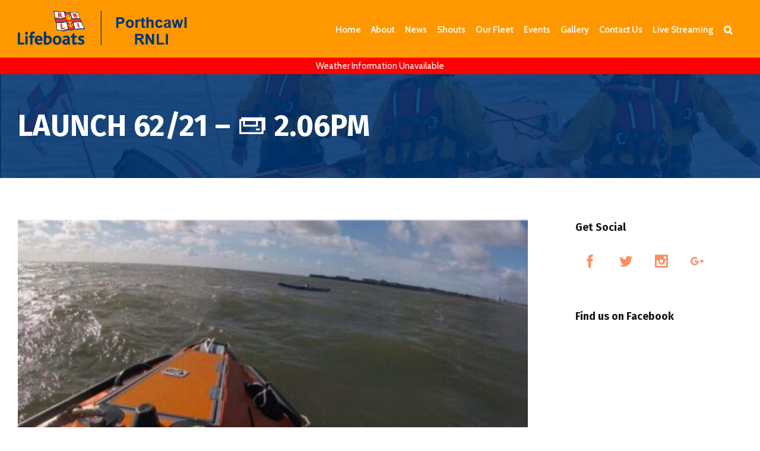

--- FILE ---
content_type: text/html; charset=UTF-8
request_url: https://www.porthcawl-lifeboat.co.uk/shouts/rnli-launch-62-21/
body_size: 14699
content:






<!DOCTYPE html>
<html class="" dir="ltr" lang="en-GB" prefix="og: https://ogp.me/ns#" prefix="og: http://ogp.me/ns# fb: http://ogp.me/ns/fb#">
<head>
	
	<meta http-equiv="Content-Type" content="text/html; charset=utf-8"/>
	<meta name="facebook-domain-verification" content="2vx1sxzwm2bpok4f1uk6ccq86x2rlo" />
 

	
	<!--[if lte IE 8]>
	<script type="text/javascript" src="https://www.porthcawl-lifeboat.co.uk/wp-content/themes/Avada/assets/js/html5shiv.js"></script>
	<![endif]-->

	
	<meta name="viewport" content="width=device-width, initial-scale=1" />
	<title>Launch 62/21 – 📟 2.06pm | Porthcawl RNLI</title>
						<script>
							/* You can add more configuration options to webfontloader by previously defining the WebFontConfig with your options */
							if ( typeof WebFontConfig === "undefined" ) {
								WebFontConfig = new Object();
							}
							WebFontConfig['google'] = {families: ['Cabin:600,700,400', 'Abel:400', 'Fira+Sans:700&amp;subset=latin']};

							(function() {
								var wf = document.createElement( 'script' );
								wf.src = 'https://ajax.googleapis.com/ajax/libs/webfont/1.5.3/webfont.js';
								wf.type = 'text/javascript';
								wf.async = 'true';
								var s = document.getElementsByTagName( 'script' )[0];
								s.parentNode.insertBefore( wf, s );
							})();
						</script>
							<style>img:is([sizes="auto" i], [sizes^="auto," i]) { contain-intrinsic-size: 3000px 1500px }</style>
	
		<!-- All in One SEO 4.9.3 - aioseo.com -->
	<meta name="description" content="UK Coastguard requested the launch of the charity’s D Class lifeboat Super G II following a report a stand up paddleboarder was in difficulty around 400m from the shore off Trecco Bay and drifting towards Newton Point. The crew made best speed to the location in strong winds and moderate seas and swiftly located the" />
	<meta name="robots" content="max-image-preview:large" />
	<link rel="canonical" href="https://www.porthcawl-lifeboat.co.uk/shouts/rnli-launch-62-21/" />
	<meta name="generator" content="All in One SEO (AIOSEO) 4.9.3" />
		<meta property="og:locale" content="en_GB" />
		<meta property="og:site_name" content="Porthcawl RNLI | TREAT WATER WITH RESPECT NOT EVERYONE CAN BE SAVED" />
		<meta property="og:type" content="article" />
		<meta property="og:title" content="Launch 62/21 – 📟 2.06pm | Porthcawl RNLI" />
		<meta property="og:description" content="UK Coastguard requested the launch of the charity’s D Class lifeboat Super G II following a report a stand up paddleboarder was in difficulty around 400m from the shore off Trecco Bay and drifting towards Newton Point. The crew made best speed to the location in strong winds and moderate seas and swiftly located the" />
		<meta property="og:url" content="https://www.porthcawl-lifeboat.co.uk/shouts/rnli-launch-62-21/" />
		<meta property="article:published_time" content="2021-09-30T13:09:58+00:00" />
		<meta property="article:modified_time" content="2021-09-30T14:10:37+00:00" />
		<meta name="twitter:card" content="summary" />
		<meta name="twitter:title" content="Launch 62/21 – 📟 2.06pm | Porthcawl RNLI" />
		<meta name="twitter:description" content="UK Coastguard requested the launch of the charity’s D Class lifeboat Super G II following a report a stand up paddleboarder was in difficulty around 400m from the shore off Trecco Bay and drifting towards Newton Point. The crew made best speed to the location in strong winds and moderate seas and swiftly located the" />
		<script type="application/ld+json" class="aioseo-schema">
			{"@context":"https:\/\/schema.org","@graph":[{"@type":"BreadcrumbList","@id":"https:\/\/www.porthcawl-lifeboat.co.uk\/shouts\/rnli-launch-62-21\/#breadcrumblist","itemListElement":[{"@type":"ListItem","@id":"https:\/\/www.porthcawl-lifeboat.co.uk#listItem","position":1,"name":"Home","item":"https:\/\/www.porthcawl-lifeboat.co.uk","nextItem":{"@type":"ListItem","@id":"https:\/\/www.porthcawl-lifeboat.co.uk\/shouts\/#listItem","name":"Shouts"}},{"@type":"ListItem","@id":"https:\/\/www.porthcawl-lifeboat.co.uk\/shouts\/#listItem","position":2,"name":"Shouts","item":"https:\/\/www.porthcawl-lifeboat.co.uk\/shouts\/","nextItem":{"@type":"ListItem","@id":"https:\/\/www.porthcawl-lifeboat.co.uk\/shouts\/rnli-launch-62-21\/#listItem","name":"Launch 62\/21 \u2013 &#x1f4df; 2.06pm"},"previousItem":{"@type":"ListItem","@id":"https:\/\/www.porthcawl-lifeboat.co.uk#listItem","name":"Home"}},{"@type":"ListItem","@id":"https:\/\/www.porthcawl-lifeboat.co.uk\/shouts\/rnli-launch-62-21\/#listItem","position":3,"name":"Launch 62\/21 \u2013 &#x1f4df; 2.06pm","previousItem":{"@type":"ListItem","@id":"https:\/\/www.porthcawl-lifeboat.co.uk\/shouts\/#listItem","name":"Shouts"}}]},{"@type":"Organization","@id":"https:\/\/www.porthcawl-lifeboat.co.uk\/#organization","name":"Porthcawl RNLI","description":"TREAT WATER WITH RESPECT NOT EVERYONE CAN BE SAVED","url":"https:\/\/www.porthcawl-lifeboat.co.uk\/"},{"@type":"WebPage","@id":"https:\/\/www.porthcawl-lifeboat.co.uk\/shouts\/rnli-launch-62-21\/#webpage","url":"https:\/\/www.porthcawl-lifeboat.co.uk\/shouts\/rnli-launch-62-21\/","name":"Launch 62\/21 \u2013 \ud83d\udcdf 2.06pm | Porthcawl RNLI","description":"UK Coastguard requested the launch of the charity\u2019s D Class lifeboat Super G II following a report a stand up paddleboarder was in difficulty around 400m from the shore off Trecco Bay and drifting towards Newton Point. The crew made best speed to the location in strong winds and moderate seas and swiftly located the","inLanguage":"en-GB","isPartOf":{"@id":"https:\/\/www.porthcawl-lifeboat.co.uk\/#website"},"breadcrumb":{"@id":"https:\/\/www.porthcawl-lifeboat.co.uk\/shouts\/rnli-launch-62-21\/#breadcrumblist"},"image":{"@type":"ImageObject","url":"https:\/\/www.porthcawl-lifeboat.co.uk\/wp-content\/uploads\/2021\/09\/SUP-e1633007145105.jpg","@id":"https:\/\/www.porthcawl-lifeboat.co.uk\/shouts\/rnli-launch-62-21\/#mainImage","width":500,"height":281},"primaryImageOfPage":{"@id":"https:\/\/www.porthcawl-lifeboat.co.uk\/shouts\/rnli-launch-62-21\/#mainImage"},"datePublished":"2021-09-30T13:09:58+00:00","dateModified":"2021-09-30T14:10:37+00:00"},{"@type":"WebSite","@id":"https:\/\/www.porthcawl-lifeboat.co.uk\/#website","url":"https:\/\/www.porthcawl-lifeboat.co.uk\/","name":"Porthcawl RNLI","description":"TREAT WATER WITH RESPECT NOT EVERYONE CAN BE SAVED","inLanguage":"en-GB","publisher":{"@id":"https:\/\/www.porthcawl-lifeboat.co.uk\/#organization"}}]}
		</script>
		<!-- All in One SEO -->

<link rel='dns-prefetch' href='//maxcdn.bootstrapcdn.com' />
<link rel="alternate" type="application/rss+xml" title="Porthcawl RNLI &raquo; Feed" href="https://www.porthcawl-lifeboat.co.uk/feed/" />
<link rel="alternate" type="application/rss+xml" title="Porthcawl RNLI &raquo; Comments Feed" href="https://www.porthcawl-lifeboat.co.uk/comments/feed/" />
			<link rel="shortcut icon" href="https://www.porthcawl-lifeboat.co.uk/wp-content/uploads/2016/06/rnli_fav_16x16.png" type="image/x-icon" />
					<!-- For iPhone -->
			<link rel="apple-touch-icon-precomposed" href="https://www.porthcawl-lifeboat.co.uk/wp-content/uploads/2016/06/rnli_fav_57x57.png">
					<!-- For iPhone 4 Retina display -->
			<link rel="apple-touch-icon-precomposed" sizes="114x114" href="https://www.porthcawl-lifeboat.co.uk/wp-content/uploads/2016/06/rnli_fav_114x114.png">
					<!-- For iPad -->
			<link rel="apple-touch-icon-precomposed" sizes="72x72" href="https://www.porthcawl-lifeboat.co.uk/wp-content/uploads/2016/06/rnli_fav_72x72.png">
					<!-- For iPad Retina display -->
			<link rel="apple-touch-icon-precomposed" sizes="144x144" href="https://www.porthcawl-lifeboat.co.uk/wp-content/uploads/2016/06/rnli_fav_144x144.png">
		
		<meta property="og:title" content="Launch 62/21 – &#x1f4df; 2.06pm"/>
		<meta property="og:type" content="article"/>
		<meta property="og:url" content="https://www.porthcawl-lifeboat.co.uk/shouts/rnli-launch-62-21/"/>
		<meta property="og:site_name" content="Porthcawl RNLI"/>
		<meta property="og:description" content="UK Coastguard requested the launch of the charity’s D Class lifeboat Super G II  following a report a stand up paddleboarder was in difficulty around 400m from the shore off Trecco Bay and drifting towards Newton Point.

The crew made best speed to the location in strong winds and moderate seas and swiftly located the"/>

									<meta property="og:image" content="https://www.porthcawl-lifeboat.co.uk/wp-content/uploads/2021/09/SUP-e1633007145105.jpg"/>
					<script type="text/javascript">
/* <![CDATA[ */
window._wpemojiSettings = {"baseUrl":"https:\/\/s.w.org\/images\/core\/emoji\/16.0.1\/72x72\/","ext":".png","svgUrl":"https:\/\/s.w.org\/images\/core\/emoji\/16.0.1\/svg\/","svgExt":".svg","source":{"concatemoji":"https:\/\/www.porthcawl-lifeboat.co.uk\/wp-includes\/js\/wp-emoji-release.min.js?ver=6.8.3"}};
/*! This file is auto-generated */
!function(s,n){var o,i,e;function c(e){try{var t={supportTests:e,timestamp:(new Date).valueOf()};sessionStorage.setItem(o,JSON.stringify(t))}catch(e){}}function p(e,t,n){e.clearRect(0,0,e.canvas.width,e.canvas.height),e.fillText(t,0,0);var t=new Uint32Array(e.getImageData(0,0,e.canvas.width,e.canvas.height).data),a=(e.clearRect(0,0,e.canvas.width,e.canvas.height),e.fillText(n,0,0),new Uint32Array(e.getImageData(0,0,e.canvas.width,e.canvas.height).data));return t.every(function(e,t){return e===a[t]})}function u(e,t){e.clearRect(0,0,e.canvas.width,e.canvas.height),e.fillText(t,0,0);for(var n=e.getImageData(16,16,1,1),a=0;a<n.data.length;a++)if(0!==n.data[a])return!1;return!0}function f(e,t,n,a){switch(t){case"flag":return n(e,"\ud83c\udff3\ufe0f\u200d\u26a7\ufe0f","\ud83c\udff3\ufe0f\u200b\u26a7\ufe0f")?!1:!n(e,"\ud83c\udde8\ud83c\uddf6","\ud83c\udde8\u200b\ud83c\uddf6")&&!n(e,"\ud83c\udff4\udb40\udc67\udb40\udc62\udb40\udc65\udb40\udc6e\udb40\udc67\udb40\udc7f","\ud83c\udff4\u200b\udb40\udc67\u200b\udb40\udc62\u200b\udb40\udc65\u200b\udb40\udc6e\u200b\udb40\udc67\u200b\udb40\udc7f");case"emoji":return!a(e,"\ud83e\udedf")}return!1}function g(e,t,n,a){var r="undefined"!=typeof WorkerGlobalScope&&self instanceof WorkerGlobalScope?new OffscreenCanvas(300,150):s.createElement("canvas"),o=r.getContext("2d",{willReadFrequently:!0}),i=(o.textBaseline="top",o.font="600 32px Arial",{});return e.forEach(function(e){i[e]=t(o,e,n,a)}),i}function t(e){var t=s.createElement("script");t.src=e,t.defer=!0,s.head.appendChild(t)}"undefined"!=typeof Promise&&(o="wpEmojiSettingsSupports",i=["flag","emoji"],n.supports={everything:!0,everythingExceptFlag:!0},e=new Promise(function(e){s.addEventListener("DOMContentLoaded",e,{once:!0})}),new Promise(function(t){var n=function(){try{var e=JSON.parse(sessionStorage.getItem(o));if("object"==typeof e&&"number"==typeof e.timestamp&&(new Date).valueOf()<e.timestamp+604800&&"object"==typeof e.supportTests)return e.supportTests}catch(e){}return null}();if(!n){if("undefined"!=typeof Worker&&"undefined"!=typeof OffscreenCanvas&&"undefined"!=typeof URL&&URL.createObjectURL&&"undefined"!=typeof Blob)try{var e="postMessage("+g.toString()+"("+[JSON.stringify(i),f.toString(),p.toString(),u.toString()].join(",")+"));",a=new Blob([e],{type:"text/javascript"}),r=new Worker(URL.createObjectURL(a),{name:"wpTestEmojiSupports"});return void(r.onmessage=function(e){c(n=e.data),r.terminate(),t(n)})}catch(e){}c(n=g(i,f,p,u))}t(n)}).then(function(e){for(var t in e)n.supports[t]=e[t],n.supports.everything=n.supports.everything&&n.supports[t],"flag"!==t&&(n.supports.everythingExceptFlag=n.supports.everythingExceptFlag&&n.supports[t]);n.supports.everythingExceptFlag=n.supports.everythingExceptFlag&&!n.supports.flag,n.DOMReady=!1,n.readyCallback=function(){n.DOMReady=!0}}).then(function(){return e}).then(function(){var e;n.supports.everything||(n.readyCallback(),(e=n.source||{}).concatemoji?t(e.concatemoji):e.wpemoji&&e.twemoji&&(t(e.twemoji),t(e.wpemoji)))}))}((window,document),window._wpemojiSettings);
/* ]]> */
</script>
<style id='wp-emoji-styles-inline-css' type='text/css'>

	img.wp-smiley, img.emoji {
		display: inline !important;
		border: none !important;
		box-shadow: none !important;
		height: 1em !important;
		width: 1em !important;
		margin: 0 0.07em !important;
		vertical-align: -0.1em !important;
		background: none !important;
		padding: 0 !important;
	}
</style>
<link rel='stylesheet' id='aioseo/css/src/vue/standalone/blocks/table-of-contents/global.scss-css' href='https://www.porthcawl-lifeboat.co.uk/wp-content/plugins/all-in-one-seo-pack/dist/Lite/assets/css/table-of-contents/global.e90f6d47.css?ver=4.9.3' type='text/css' media='all' />
<link rel='stylesheet' id='contact-form-7-css' href='https://www.porthcawl-lifeboat.co.uk/wp-content/plugins/contact-form-7/includes/css/styles.css?ver=6.1.4' type='text/css' media='all' />
<link rel='stylesheet' id='justifiedGallery-css' href='https://www.porthcawl-lifeboat.co.uk/wp-content/plugins/flickr-justified-gallery/css/justifiedGallery.min.css?ver=v3.6' type='text/css' media='all' />
<link rel='stylesheet' id='flickrJustifiedGalleryWPPlugin-css' href='https://www.porthcawl-lifeboat.co.uk/wp-content/plugins/flickr-justified-gallery/css/flickrJustifiedGalleryWPPlugin.css?ver=v3.6' type='text/css' media='all' />
<link rel='stylesheet' id='swipebox-css' href='https://www.porthcawl-lifeboat.co.uk/wp-content/plugins/flickr-justified-gallery/lightboxes/swipebox/css/swipebox.min.css?ver=6.8.3' type='text/css' media='all' />
<link rel='stylesheet' id='cff-css' href='https://www.porthcawl-lifeboat.co.uk/wp-content/plugins/custom-facebook-feed/assets/css/cff-style.min.css?ver=4.3.4' type='text/css' media='all' />
<link rel='stylesheet' id='sb-font-awesome-css' href='https://maxcdn.bootstrapcdn.com/font-awesome/4.7.0/css/font-awesome.min.css?ver=6.8.3' type='text/css' media='all' />
<link rel='stylesheet' id='avada-parent-stylesheet-css' href='https://www.porthcawl-lifeboat.co.uk/wp-content/themes/Avada/style.css?ver=6.8.3' type='text/css' media='all' />
<link rel='stylesheet' id='avada-stylesheet-css' href='https://www.porthcawl-lifeboat.co.uk/wp-content/themes/Avada-Child-Theme/style.css?ver=1.0.0' type='text/css' media='all' />
<!--[if lte IE 9]>
<link rel='stylesheet' id='avada-shortcodes-css' href='https://www.porthcawl-lifeboat.co.uk/wp-content/themes/Avada/shortcodes.css?ver=1.0.0' type='text/css' media='all' />
<![endif]-->
<link rel='stylesheet' id='fontawesome-css' href='https://www.porthcawl-lifeboat.co.uk/wp-content/themes/Avada/assets/fonts/fontawesome/font-awesome.css?ver=1.0.0' type='text/css' media='all' />
<!--[if lte IE 9]>
<link rel='stylesheet' id='avada-IE-fontawesome-css' href='https://www.porthcawl-lifeboat.co.uk/wp-content/themes/Avada/assets/fonts/fontawesome/font-awesome.css?ver=1.0.0' type='text/css' media='all' />
<![endif]-->
<!--[if lte IE 8]>
<link rel='stylesheet' id='avada-IE8-css' href='https://www.porthcawl-lifeboat.co.uk/wp-content/themes/Avada/assets/css/ie8.css?ver=1.0.0' type='text/css' media='all' />
<![endif]-->
<!--[if IE]>
<link rel='stylesheet' id='avada-IE-css' href='https://www.porthcawl-lifeboat.co.uk/wp-content/themes/Avada/assets/css/ie.css?ver=1.0.0' type='text/css' media='all' />
<![endif]-->
<link rel='stylesheet' id='avada-iLightbox-css' href='https://www.porthcawl-lifeboat.co.uk/wp-content/themes/Avada/ilightbox.css?ver=1.0.0' type='text/css' media='all' />
<link rel='stylesheet' id='avada-animations-css' href='https://www.porthcawl-lifeboat.co.uk/wp-content/themes/Avada/animations.css?ver=1.0.0' type='text/css' media='all' />
<link rel='stylesheet' id='avada-dynamic-css-css' href='//www.porthcawl-lifeboat.co.uk/wp-content/uploads/avada-styles/avada-4141.css?timestamp=1633011960&#038;ver=6.8.3' type='text/css' media='all' />
<link rel='stylesheet' id='__EPYT__style-css' href='https://www.porthcawl-lifeboat.co.uk/wp-content/plugins/youtube-embed-plus/styles/ytprefs.min.css?ver=14.2.4' type='text/css' media='all' />
<style id='__EPYT__style-inline-css' type='text/css'>

                .epyt-gallery-thumb {
                        width: 33.333%;
                }
                
</style>
<script type="text/javascript" src="https://www.porthcawl-lifeboat.co.uk/wp-includes/js/jquery/jquery.min.js?ver=3.7.1" id="jquery-core-js"></script>
<script type="text/javascript" src="https://www.porthcawl-lifeboat.co.uk/wp-includes/js/jquery/jquery-migrate.min.js?ver=3.4.1" id="jquery-migrate-js"></script>
<script type="text/javascript" id="__ytprefs__-js-extra">
/* <![CDATA[ */
var _EPYT_ = {"ajaxurl":"https:\/\/www.porthcawl-lifeboat.co.uk\/wp-admin\/admin-ajax.php","security":"8d2831f640","gallery_scrolloffset":"20","eppathtoscripts":"https:\/\/www.porthcawl-lifeboat.co.uk\/wp-content\/plugins\/youtube-embed-plus\/scripts\/","eppath":"https:\/\/www.porthcawl-lifeboat.co.uk\/wp-content\/plugins\/youtube-embed-plus\/","epresponsiveselector":"[\"iframe.__youtube_prefs_widget__\"]","epdovol":"1","version":"14.2.4","evselector":"iframe.__youtube_prefs__[src], iframe[src*=\"youtube.com\/embed\/\"], iframe[src*=\"youtube-nocookie.com\/embed\/\"]","ajax_compat":"","maxres_facade":"eager","ytapi_load":"light","pause_others":"","stopMobileBuffer":"1","facade_mode":"","not_live_on_channel":""};
/* ]]> */
</script>
<script type="text/javascript" src="https://www.porthcawl-lifeboat.co.uk/wp-content/plugins/youtube-embed-plus/scripts/ytprefs.min.js?ver=14.2.4" id="__ytprefs__-js"></script>
<link rel="https://api.w.org/" href="https://www.porthcawl-lifeboat.co.uk/wp-json/" /><link rel="alternate" title="JSON" type="application/json" href="https://www.porthcawl-lifeboat.co.uk/wp-json/wp/v2/shouts/4141" /><link rel="EditURI" type="application/rsd+xml" title="RSD" href="https://www.porthcawl-lifeboat.co.uk/xmlrpc.php?rsd" />
<link rel='shortlink' href='https://www.porthcawl-lifeboat.co.uk/?p=4141' />
<link rel="alternate" title="oEmbed (JSON)" type="application/json+oembed" href="https://www.porthcawl-lifeboat.co.uk/wp-json/oembed/1.0/embed?url=https%3A%2F%2Fwww.porthcawl-lifeboat.co.uk%2Fshouts%2Frnli-launch-62-21%2F" />
<link rel="alternate" title="oEmbed (XML)" type="text/xml+oembed" href="https://www.porthcawl-lifeboat.co.uk/wp-json/oembed/1.0/embed?url=https%3A%2F%2Fwww.porthcawl-lifeboat.co.uk%2Fshouts%2Frnli-launch-62-21%2F&#038;format=xml" />

        <script type="text/javascript">
            var jQueryMigrateHelperHasSentDowngrade = false;

			window.onerror = function( msg, url, line, col, error ) {
				// Break out early, do not processing if a downgrade reqeust was already sent.
				if ( jQueryMigrateHelperHasSentDowngrade ) {
					return true;
                }

				var xhr = new XMLHttpRequest();
				var nonce = '043df5cc47';
				var jQueryFunctions = [
					'andSelf',
					'browser',
					'live',
					'boxModel',
					'support.boxModel',
					'size',
					'swap',
					'clean',
					'sub',
                ];
				var match_pattern = /\)\.(.+?) is not a function/;
                var erroredFunction = msg.match( match_pattern );

                // If there was no matching functions, do not try to downgrade.
                if ( null === erroredFunction || typeof erroredFunction !== 'object' || typeof erroredFunction[1] === "undefined" || -1 === jQueryFunctions.indexOf( erroredFunction[1] ) ) {
                    return true;
                }

                // Set that we've now attempted a downgrade request.
                jQueryMigrateHelperHasSentDowngrade = true;

				xhr.open( 'POST', 'https://www.porthcawl-lifeboat.co.uk/wp-admin/admin-ajax.php' );
				xhr.setRequestHeader( 'Content-Type', 'application/x-www-form-urlencoded' );
				xhr.onload = function () {
					var response,
                        reload = false;

					if ( 200 === xhr.status ) {
                        try {
                        	response = JSON.parse( xhr.response );

                        	reload = response.data.reload;
                        } catch ( e ) {
                        	reload = false;
                        }
                    }

					// Automatically reload the page if a deprecation caused an automatic downgrade, ensure visitors get the best possible experience.
					if ( reload ) {
						location.reload();
                    }
				};

				xhr.send( encodeURI( 'action=jquery-migrate-downgrade-version&_wpnonce=' + nonce ) );

				// Suppress error alerts in older browsers
				return true;
			}
        </script>

		<!--[if IE 9]> <script>var _fusionParallaxIE9 = true;</script> <![endif]-->		<style type="text/css" id="wp-custom-css">
			.ytp-chrome-top.ytp-show-watch-later-title.ytp-share-button-visible.ytp-show-share-title.ytp-show-cards-title {
    display: none !important;
}

/* AV (04/02/2021): Avada page not full-width  */
.page-template-template-weather-station #main > .fusion-row {
    max-width: 100% !important;
}


/* AV (10/03/2021): Donate */
.page-id-910 .fusion-two-third p {
    margin-bottom: 0;
}

#donate {
    display: -webkit-box;
    display: -ms-flexbox;
    display: flex;
	max-width: 100%;
	width: 100%;
    padding-top: 1em;
}
.donate-content {
	background: #882c84;
    color: #fff;
    font-family: roboto, arial;
    padding: 2em;
    max-width: 53%;
    display: -webkit-box;
    display: -ms-flexbox;
    display: flex;
    -webkit-box-pack: center;
        -ms-flex-pack: center;
            justify-content: center;
    -webkit-box-align: center;
        -ms-flex-align: center;
            align-items: center;
}

@media (max-width: 640px) {
    #donate {
        width: 100%;
        -webkit-box-orient: vertical;
        -webkit-box-direction: normal;
            -ms-flex-direction: column;
                flex-direction: column;

    }
    #donate * {
        max-width: 100%;
        display: -webkit-box;
        display: -ms-flexbox;
        display: flex;
        -webkit-box-orient: vertical;
        -webkit-box-direction: normal;
            -ms-flex-direction: column;
                flex-direction: column;
        -webkit-box-align: center;
            -ms-flex-align: center;
                align-items: center;
    }
}		</style>
		
	
	<!--[if lte IE 8]>
	<script type="text/javascript">
	jQuery(document).ready(function() {
	var imgs, i, w;
	var imgs = document.getElementsByTagName( 'img' );
	for( i = 0; i < imgs.length; i++ ) {
		w = imgs[i].getAttribute( 'width' );
		imgs[i].removeAttribute( 'width' );
		imgs[i].removeAttribute( 'height' );
	}
	});
	</script>

	<script src="https://www.porthcawl-lifeboat.co.uk/wp-content/themes/Avada/assets/js/excanvas.js"></script>

	<![endif]-->

	<!--[if lte IE 9]>
	<script type="text/javascript">
	jQuery(document).ready(function() {

	// Combine inline styles for body tag
	jQuery('body').each( function() {
		var combined_styles = '<style type="text/css">';

		jQuery( this ).find( 'style' ).each( function() {
			combined_styles += jQuery(this).html();
			jQuery(this).remove();
		});

		combined_styles += '</style>';

		jQuery( this ).prepend( combined_styles );
	});
	});
	</script>

	<![endif]-->

	<script type="text/javascript">
		var doc = document.documentElement;
		doc.setAttribute('data-useragent', navigator.userAgent);
	</script>

	
	</head>
<body data-rsssl=1 class="wp-singular shouts-template-default single single-shouts postid-4141 wp-theme-Avada wp-child-theme-Avada-Child-Theme fusion-body no-tablet-sticky-header no-mobile-sticky-header no-mobile-slidingbar layout-wide-mode has-sidebar menu-text-align-center mobile-menu-design-classic fusion-image-hovers fusion-show-pagination-text">
				<div id="wrapper" class="">
		<div id="home" style="position:relative;top:1px;"></div>
				
		
			<div class="fusion-header-wrapper">
				<div class="fusion-header-v1 fusion-logo-left fusion-sticky-menu- fusion-sticky-logo- fusion-mobile-logo- fusion-mobile-menu-design-classic ">
					<div class="fusion-header-sticky-height"></div>
<div class="fusion-header">
	<div class="fusion-row">
		<div class="fusion-logo" data-margin-top="18px" data-margin-bottom="8px" data-margin-left="0px" data-margin-right="0px">
				<a class="fusion-logo-link" href="https://www.porthcawl-lifeboat.co.uk">
						<img src="//www.porthcawl-lifeboat.co.uk/wp-content/uploads/2020/11/RNLI@1x.png" width="286" height="67" alt="Porthcawl RNLI" class="fusion-logo-1x fusion-standard-logo" />

															<img src="//www.porthcawl-lifeboat.co.uk/wp-content/uploads/2020/11/RNLI@2x.png" width="286" height="67" alt="Porthcawl RNLI" style="max-height: 67px; height: auto;" class="fusion-standard-logo fusion-logo-2x" />
			
			<!-- mobile logo -->
			
			<!-- sticky header logo -->
					</a>
		</div>
		<div class="fusion-main-menu"><ul id="menu-main-menu" class="fusion-menu"><li  id="menu-item-880"  class="menu-item menu-item-type-post_type menu-item-object-page menu-item-home menu-item-880"  ><a  href="https://www.porthcawl-lifeboat.co.uk/"><span class="menu-text">Home</span></a></li><li  id="menu-item-1421"  class="menu-item menu-item-type-custom menu-item-object-custom menu-item-has-children menu-item-1421 fusion-dropdown-menu"  ><a  href="/about/"><span class="menu-text">About</span></a><ul class="sub-menu"><li  id="menu-item-1422"  class="menu-item menu-item-type-post_type menu-item-object-page menu-item-1422 fusion-dropdown-submenu"  ><a  href="https://www.porthcawl-lifeboat.co.uk/history/"><span class="">History</span></a></li><li  id="menu-item-1130"  class="menu-item menu-item-type-post_type menu-item-object-page menu-item-1130 fusion-dropdown-submenu"  ><a  href="https://www.porthcawl-lifeboat.co.uk/station-roles/"><span class="">Station Roles</span></a></li><li  id="menu-item-2277"  class="menu-item menu-item-type-custom menu-item-object-custom menu-item-2277 fusion-dropdown-submenu"  ><a  href="/crew"><span class="">Meet The Team</span></a></li><li  id="menu-item-2276"  class="menu-item menu-item-type-post_type menu-item-object-page menu-item-2276 fusion-dropdown-submenu"  ><a  href="https://www.porthcawl-lifeboat.co.uk/join-our-crew/"><span class="">Join Our Crew</span></a></li></ul></li><li  id="menu-item-1078"  class="menu-item menu-item-type-post_type menu-item-object-page menu-item-1078"  ><a  href="https://www.porthcawl-lifeboat.co.uk/latest-news/"><span class="menu-text">News</span></a></li><li  id="menu-item-3699"  class="menu-item menu-item-type-custom menu-item-object-custom menu-item-3699"  ><a  href="/shouts/"><span class="menu-text">Shouts</span></a></li><li  id="menu-item-1038"  class="menu-item menu-item-type-post_type menu-item-object-page menu-item-1038"  ><a  href="https://www.porthcawl-lifeboat.co.uk/our-fleet/"><span class="menu-text">Our Fleet</span></a></li><li  id="menu-item-1131"  class="menu-item menu-item-type-post_type menu-item-object-page menu-item-1131"  ><a  href="https://www.porthcawl-lifeboat.co.uk/latest-events/"><span class="menu-text">Events</span></a></li><li  id="menu-item-1259"  class="menu-item menu-item-type-post_type menu-item-object-page menu-item-has-children menu-item-1259 fusion-dropdown-menu"  ><a  href="https://www.porthcawl-lifeboat.co.uk/gallery/"><span class="menu-text">Gallery</span></a><ul class="sub-menu"><li  id="menu-item-1249"  class="menu-item menu-item-type-post_type menu-item-object-page menu-item-1249 fusion-dropdown-submenu"  ><a  href="https://www.porthcawl-lifeboat.co.uk/pictures/"><span class="">Pictures</span></a></li><li  id="menu-item-1104"  class="menu-item menu-item-type-post_type menu-item-object-page menu-item-1104 fusion-dropdown-submenu"  ><a  href="https://www.porthcawl-lifeboat.co.uk/videos/"><span class="">Videos</span></a></li></ul></li><li  id="menu-item-881"  class="menu-item menu-item-type-post_type menu-item-object-page menu-item-881"  ><a  href="https://www.porthcawl-lifeboat.co.uk/contact-us/"><span class="menu-text">Contact Us</span></a></li><li  id="menu-item-912"  class="menu-item menu-item-type-post_type menu-item-object-page menu-item-912"  ><a  href="https://www.porthcawl-lifeboat.co.uk/live-streaming/"><span class="menu-text">Live Streaming</span></a></li><li class="fusion-custom-menu-item fusion-main-menu-search"><a class="fusion-main-menu-icon"></a><div class="fusion-custom-menu-item-contents"></div></li></ul></div>	

<div class="fusion-mobile-nav-holder"></div>

	</div>
</div>
				</div>
				<div id="temp-no-weather-notification" style="background-color: #ff0000; text-align: center;">
					<p style="margin: 0; color: white;">Weather Information Unavailable</p>
				</div>
				<div class="fusion-clearfix"></div>
			</div>
		
		<div id="sliders-container">
					</div>
				
					<div class="fusion-page-title-bar fusion-page-title-bar-none fusion-page-title-bar-left">
	<div class="fusion-page-title-row">
		<div class="fusion-page-title-wrapper">
			<div class="fusion-page-title-captions">

																			<h1 class="entry-title">Launch 62/21 – &#x1f4df; 2.06pm</h1>

									
				
			</div>

										
		</div>
	</div>
</div>
		
		
		
						<div id="main" class="clearfix " style="">
			<div class="fusion-row" style="">

<div id="content" style="float: left;">

	
			<div id="post-4141" class="post post-4141 shouts type-shouts status-publish has-post-thumbnail hentry">
																					<div class="fusion-flexslider flexslider fusion-flexslider-loading post-slideshow fusion-post-slideshow">
							<ul class="slides">
																																																																																										<li>
																					<a href="https://www.porthcawl-lifeboat.co.uk/wp-content/uploads/2021/09/SUP-e1633007145105.jpg" data-rel="iLightbox[gallery4141]" title="" data-title="SUP Trecco" data-caption="">
												<span class="screen-reader-text">View Larger Image</span>
												<img src="https://www.porthcawl-lifeboat.co.uk/wp-content/uploads/2021/09/SUP-e1633007145105-875x491.jpg" srcset="https://www.porthcawl-lifeboat.co.uk/wp-content/uploads/2021/09/SUP-e1633007145105-875x491.jpg 1x, https://www.porthcawl-lifeboat.co.uk/wp-content/uploads/2021/09/SUP-e1633007145105-875x491@2x.jpg 2x" alt="" role="presentation" />
											</a>
																			</li>
																																																																																																																																																																											</ul>
						</div>
												
							<h2 class="entry-title">Launch 62/21 – &#x1f4df; 2.06pm</h2>			
			<div class="post-content">
				<p>UK Coastguard requested the launch of the charity’s D Class lifeboat <em>Super G II </em> following a report a stand up paddleboarder was in difficulty around 400m from the shore off Trecco Bay and drifting towards Newton Point.</p>
<p>The crew made best speed to the location in strong winds and moderate seas and swiftly located the casualty in the water clinging to their board. The casualty and their equipment were recovered onto the lifeboat and taken ashore at the harbour slipway.</p>
<div class="o9v6fnle cxmmr5t8 oygrvhab hcukyx3x c1et5uql ii04i59q">
<div dir="auto">Read these safety tips before you go paddleboarding: <a href="https://rnli.org/safety/choose-your-activity/stand-up-paddle-boarding">Stand Up Paddleboarding Tips And Safety Advice From The RNLI</a></div>
<div dir="auto"></div>
</div>
<div class="o9v6fnle cxmmr5t8 oygrvhab hcukyx3x c1et5uql ii04i59q">
<div dir="auto">In a coastal emergency dial 999 or 112 and ask for the Coastguard.</div>
</div>
<div class="o9v6fnle cxmmr5t8 oygrvhab hcukyx3x c1et5uql ii04i59q">
<div dir="auto"><a class="oajrlxb2 g5ia77u1 qu0x051f esr5mh6w e9989ue4 r7d6kgcz rq0escxv nhd2j8a9 nc684nl6 p7hjln8o kvgmc6g5 cxmmr5t8 oygrvhab hcukyx3x jb3vyjys rz4wbd8a qt6c0cv9 a8nywdso i1ao9s8h esuyzwwr f1sip0of lzcic4wl q66pz984 gpro0wi8 b1v8xokw" tabindex="0" role="link" href="https://www.facebook.com/hashtag/savinglivesatsea?__eep__=6&amp;__cft__[0]=AZVnXfye2FbUdb1DJvVp7bxp-qaxgT9tUk0600GCUKelGKySwjpCz266LDMkhRSS9Op0Hjm0TaNVJVgcp0uGHLLnCAe7irFq4QHBXQOEuH808izJWVIaSZf7pk7Hn1Ixhx6m6FULQBoKSEBbvRTYpqiRlDqJNNp3Bc08qKRlhLVzJxuCdtdiLjIdufa5DMplXQs&amp;__tn__=*NK-R">#SavingLivesAtSea</a></div>
</div>
							</div>

							<div class="fusion-meta-info"><div class="fusion-meta-info-wrapper">By <span class="vcard"><span class="fn"><a href="https://www.porthcawl-lifeboat.co.uk/author/chris/" title="Posts by Chris Page" rel="author">Chris Page</a></span></span><span class="fusion-inline-sep">|</span>
	
	
			<span class="updated" style="display:none;">
			2021-09-30T14:10:37+00:00		</span>
	
<span>September 30th, 2021</span><span class="fusion-inline-sep">|</span><span class="fusion-comments"><span>Comments Off<span class="screen-reader-text"> on Launch 62/21 – &#x1f4df; 2.06pm</span></span></span></div></div>							<div class="fusion-sharing-box fusion-single-sharing-box share-box">
				<h4>Share This Story, Choose Your Platform!</h4>
				<div class="fusion-social-networks boxed-icons"><div class="fusion-social-networks-wrapper"><a class="fusion-social-network-icon fusion-tooltip fusion-facebook fusion-icon-facebook" style="color:#ff8d61;background-color:#ffffff;border-color:#ffffff;border-radius:4px;" social_network="facebook" social_link="http://www.facebook.com/sharer.php?m2w&amp;s=100&amp;p&#091;url&#093;=https://www.porthcawl-lifeboat.co.uk/shouts/rnli-launch-62-21/&amp;p&#091;images&#093;&#091;0&#093;=https://www.porthcawl-lifeboat.co.uk/wp-content/uploads/2021/09/SUP-e1633007145105.jpg&amp;p&#091;title&#093;=Launch%2062%2F21%20%E2%80%93%20%26%23x1f4df%3B%202.06pm" icon_color="#ff8d61" box_color="#ffffff" last href="https://www.facebook.com/sharer.php?m2w&amp;s=100&amp;p&#091;url&#093;=https://www.porthcawl-lifeboat.co.uk/shouts/rnli-launch-62-21/&amp;p&#091;images&#093;&#091;0&#093;=https://www.porthcawl-lifeboat.co.uk/wp-content/uploads/2021/09/SUP-e1633007145105.jpg&amp;p&#091;title&#093;=Launch%2062%2F21%20%E2%80%93%20%26%23x1f4df%3B%202.06pm" target="_blank" data-placement="top" data-title="Facebook" data-toggle="tooltip" title="Facebook"><span class="screen-reader-text">Facebook</span></a><a  class="fusion-social-network-icon fusion-tooltip fusion-twitter fusion-icon-twitter" style="color:#ff8d61;background-color:#ffffff;border-color:#ffffff;border-radius:4px;" social_network="twitter" social_link="https://twitter.com/share?text=Launch%2062%2F21%20%E2%80%93%20%F0%9F%93%9F%202.06pm&amp;url=https%3A%2F%2Fwww.porthcawl-lifeboat.co.uk%2Fshouts%2Frnli-launch-62-21%2F" icon_color="#ff8d61" box_color="#ffffff" last href="https://twitter.com/share?text=Launch%2062%2F21%20%E2%80%93%20%F0%9F%93%9F%202.06pm&amp;url=https%3A%2F%2Fwww.porthcawl-lifeboat.co.uk%2Fshouts%2Frnli-launch-62-21%2F" target="_blank" data-placement="top" data-title="Twitter" data-toggle="tooltip" title="Twitter"><span class="screen-reader-text">Twitter</span></a><a  class="fusion-social-network-icon fusion-tooltip fusion-linkedin fusion-icon-linkedin" style="color:#ff8d61;background-color:#ffffff;border-color:#ffffff;border-radius:4px;" social_network="linkedin" social_link="https://www.linkedin.com/shareArticle?mini=true&amp;url=https://www.porthcawl-lifeboat.co.uk/shouts/rnli-launch-62-21/&amp;title=Launch%2062%2F21%20%E2%80%93%20%26%23x1f4df%3B%202.06pm&amp;summary=UK%20Coastguard%20requested%20the%20launch%20of%20the%20charity%E2%80%99s%20D%20Class%20lifeboat%20Super%20G%20II%20%20following%20a%20report%20a%20stand%20up%20paddleboarder%20was%20in%20difficulty%20around%20400m%20from%20the%20shore%20off%20Trecco%20Bay%20and%20drifting%20towards%20Newton%20Point.%0D%0A%0D%0AThe%20crew%20made%20best%20speed%20to%20the%20location%20in%20strong%20winds%20and%20moderate%20seas%20and%20swiftly%20located%20the" icon_color="#ff8d61" box_color="#ffffff" last href="https://www.linkedin.com/shareArticle?mini=true&amp;url=https://www.porthcawl-lifeboat.co.uk/shouts/rnli-launch-62-21/&amp;title=Launch%2062%2F21%20%E2%80%93%20%26%23x1f4df%3B%202.06pm&amp;summary=UK%20Coastguard%20requested%20the%20launch%20of%20the%20charity%E2%80%99s%20D%20Class%20lifeboat%20Super%20G%20II%20%20following%20a%20report%20a%20stand%20up%20paddleboarder%20was%20in%20difficulty%20around%20400m%20from%20the%20shore%20off%20Trecco%20Bay%20and%20drifting%20towards%20Newton%20Point.%0D%0A%0D%0AThe%20crew%20made%20best%20speed%20to%20the%20location%20in%20strong%20winds%20and%20moderate%20seas%20and%20swiftly%20located%20the" target="_blank" data-placement="top" data-title="Linkedin" data-toggle="tooltip" title="Linkedin"><span class="screen-reader-text">Linkedin</span></a><a  class="fusion-social-network-icon fusion-tooltip fusion-reddit fusion-icon-reddit" style="color:#ff8d61;background-color:#ffffff;border-color:#ffffff;border-radius:4px;" social_network="reddit" social_link="http://reddit.com/submit?url=https://www.porthcawl-lifeboat.co.uk/shouts/rnli-launch-62-21/&amp;title=Launch%2062%2F21%20%E2%80%93%20%26%23x1f4df%3B%202.06pm" icon_color="#ff8d61" box_color="#ffffff" last href="http://reddit.com/submit?url=https://www.porthcawl-lifeboat.co.uk/shouts/rnli-launch-62-21/&amp;title=Launch%2062%2F21%20%E2%80%93%20%26%23x1f4df%3B%202.06pm" target="_blank" data-placement="top" data-title="Reddit" data-toggle="tooltip" title="Reddit"><span class="screen-reader-text">Reddit</span></a><a class="fusion-social-network-icon fusion-tooltip fusion-tumblr fusion-icon-tumblr" style="color:#ff8d61;background-color:#ffffff;border-color:#ffffff;border-radius:4px;" social_network="tumblr" social_link="http://www.tumblr.com/share/link?url=https%3A%2F%2Fwww.porthcawl-lifeboat.co.uk%2Fshouts%2Frnli-launch-62-21%2F&amp;name=Launch%2062%2F21%20%E2%80%93%20%26%23x1f4df%3B%202.06pm&amp;description=UK%20Coastguard%20requested%20the%20launch%20of%20the%20charity%E2%80%99s%20D%20Class%20lifeboat%20Super%20G%20II%20%20following%20a%20report%20a%20stand%20up%20paddleboarder%20was%20in%20difficulty%20around%20400m%20from%20the%20shore%20off%20Trecco%20Bay%20and%20drifting%20towards%20Newton%20Point.%0D%0A%0D%0AThe%20crew%20made%20best%20speed%20to%20the%20location%20in%20strong%20winds%20and%20moderate%20seas%20and%20swiftly%20located%20the" icon_color="#ff8d61" box_color="#ffffff" last href="https://www.tumblr.com/share/link?url=https%3A%2F%2Fwww.porthcawl-lifeboat.co.uk%2Fshouts%2Frnli-launch-62-21%2F&amp;name=Launch%2062%2F21%20%E2%80%93%20%26%23x1f4df%3B%202.06pm&amp;description=UK%20Coastguard%20requested%20the%20launch%20of%20the%20charity%E2%80%99s%20D%20Class%20lifeboat%20Super%20G%20II%20%20following%20a%20report%20a%20stand%20up%20paddleboarder%20was%20in%20difficulty%20around%20400m%20from%20the%20shore%20off%20Trecco%20Bay%20and%20drifting%20towards%20Newton%20Point.%0D%0A%0D%0AThe%20crew%20made%20best%20speed%20to%20the%20location%20in%20strong%20winds%20and%20moderate%20seas%20and%20swiftly%20located%20the" target="_blank" data-placement="top" data-title="Tumblr" data-toggle="tooltip" title="Tumblr"><span class="screen-reader-text">Tumblr</span></a><a  class="fusion-social-network-icon fusion-tooltip fusion-googleplus fusion-icon-googleplus" style="color:#ff8d61;background-color:#ffffff;border-color:#ffffff;border-radius:4px;" social_network="googleplus" social_link="https://plus.google.com/share?url=https://www.porthcawl-lifeboat.co.uk/shouts/rnli-launch-62-21/" icon_color="#ff8d61" box_color="#ffffff" last href="https://plus.google.com/share?url=https://www.porthcawl-lifeboat.co.uk/shouts/rnli-launch-62-21/" onclick="javascript:window.open(this.href,&#039;&#039;, &#039;menubar=no,toolbar=no,resizable=yes,scrollbars=yes,height=600,width=600&#039;);return false;" target="_blank" data-placement="top" data-title="Google+" data-toggle="tooltip" title="Google+"><span class="screen-reader-text">Google+</span></a><a class="fusion-social-network-icon fusion-tooltip fusion-pinterest fusion-icon-pinterest" style="color:#ff8d61;background-color:#ffffff;border-color:#ffffff;border-radius:4px;" social_network="pinterest" social_link="http://pinterest.com/pin/create/button/?url=https%3A%2F%2Fwww.porthcawl-lifeboat.co.uk%2Fshouts%2Frnli-launch-62-21%2F&amp;description=UK%20Coastguard%20requested%20the%20launch%20of%20the%20charity%E2%80%99s%20D%20Class%20lifeboat%20Super%20G%20II%20%20following%20a%20report%20a%20stand%20up%20paddleboarder%20was%20in%20difficulty%20around%20400m%20from%20the%20shore%20off%20Trecco%20Bay%20and%20drifting%20towards%20Newton%20Point.%0D%0A%0D%0AThe%20crew%20made%20best%20speed%20to%20the%20location%20in%20strong%20winds%20and%20moderate%20seas%20and%20swiftly%20located%20the&amp;media=https%3A%2F%2Fwww.porthcawl-lifeboat.co.uk%2Fwp-content%2Fuploads%2F2021%2F09%2FSUP-e1633007145105.jpg" icon_color="#ff8d61" box_color="#ffffff" last href="https://pinterest.com/pin/create/button/?url=https%3A%2F%2Fwww.porthcawl-lifeboat.co.uk%2Fshouts%2Frnli-launch-62-21%2F&amp;description=UK%20Coastguard%20requested%20the%20launch%20of%20the%20charity%E2%80%99s%20D%20Class%20lifeboat%20Super%20G%20II%20%20following%20a%20report%20a%20stand%20up%20paddleboarder%20was%20in%20difficulty%20around%20400m%20from%20the%20shore%20off%20Trecco%20Bay%20and%20drifting%20towards%20Newton%20Point.%0D%0A%0D%0AThe%20crew%20made%20best%20speed%20to%20the%20location%20in%20strong%20winds%20and%20moderate%20seas%20and%20swiftly%20located%20the&amp;media=https%3A%2F%2Fwww.porthcawl-lifeboat.co.uk%2Fwp-content%2Fuploads%2F2021%2F09%2FSUP-e1633007145105.jpg" target="_blank" data-placement="top" data-title="Pinterest" data-toggle="tooltip" title="Pinterest"><span class="screen-reader-text">Pinterest</span></a><a  class="fusion-social-network-icon fusion-tooltip fusion-vk fusion-icon-vk" style="color:#ff8d61;background-color:#ffffff;border-color:#ffffff;border-radius:4px;" social_network="vk" social_link="http://vkontakte.ru/share.php?url=https%3A%2F%2Fwww.porthcawl-lifeboat.co.uk%2Fshouts%2Frnli-launch-62-21%2F&amp;title=Launch%2062%2F21%20%E2%80%93%20%26%23x1f4df%3B%202.06pm&amp;description=UK%20Coastguard%20requested%20the%20launch%20of%20the%20charity%E2%80%99s%20D%20Class%20lifeboat%20Super%20G%20II%20%20following%20a%20report%20a%20stand%20up%20paddleboarder%20was%20in%20difficulty%20around%20400m%20from%20the%20shore%20off%20Trecco%20Bay%20and%20drifting%20towards%20Newton%20Point.%0D%0A%0D%0AThe%20crew%20made%20best%20speed%20to%20the%20location%20in%20strong%20winds%20and%20moderate%20seas%20and%20swiftly%20located%20the" icon_color="#ff8d61" box_color="#ffffff" last href="http://vkontakte.ru/share.php?url=https%3A%2F%2Fwww.porthcawl-lifeboat.co.uk%2Fshouts%2Frnli-launch-62-21%2F&amp;title=Launch%2062%2F21%20%E2%80%93%20%26%23x1f4df%3B%202.06pm&amp;description=UK%20Coastguard%20requested%20the%20launch%20of%20the%20charity%E2%80%99s%20D%20Class%20lifeboat%20Super%20G%20II%20%20following%20a%20report%20a%20stand%20up%20paddleboarder%20was%20in%20difficulty%20around%20400m%20from%20the%20shore%20off%20Trecco%20Bay%20and%20drifting%20towards%20Newton%20Point.%0D%0A%0D%0AThe%20crew%20made%20best%20speed%20to%20the%20location%20in%20strong%20winds%20and%20moderate%20seas%20and%20swiftly%20located%20the" target="_blank" data-placement="top" data-title="Vk" data-toggle="tooltip" title="Vk"><span class="screen-reader-text">Vk</span></a><a class="fusion-social-network-icon fusion-tooltip fusion-mail fusion-icon-mail fusion-last-social-icon" style="color:#ff8d61;background-color:#ffffff;border-color:#ffffff;border-radius:4px;" social_network="mail" social_link="mailto:?subject=Launch 62/21 – &#x1f4df; 2.06pm&amp;body=https://www.porthcawl-lifeboat.co.uk/shouts/rnli-launch-62-21/" icon_color="#ff8d61" box_color="#ffffff" last="1" href="/cdn-cgi/l/email-protection#[base64]" target="_self" data-placement="top" data-title="Email" data-toggle="tooltip" title="Email"><span class="screen-reader-text">Email</span></a><div class="fusion-clearfix"></div></div></div>			</div>
												<div class="about-author">
												<div class="fusion-title fusion-title-size-three sep-single" style="margin-top:0%;margin-bottom:30px;"><h3 class="title-heading-left">About the Author: 						<a href="https://www.porthcawl-lifeboat.co.uk/author/chris/" title="Posts by Chris Page" rel="author">Chris Page</a>						</h3><div class="title-sep-container"><div class="title-sep sep-single"></div></div></div>						<div class="about-author-container">
							<div class="avatar">
								<img alt='' src='https://secure.gravatar.com/avatar/c3f901864fa97ddc78ecc2174b809b43d3314a9160d8aad6992fa2a8d060ed34?s=72&#038;d=mm&#038;r=g' srcset='https://secure.gravatar.com/avatar/c3f901864fa97ddc78ecc2174b809b43d3314a9160d8aad6992fa2a8d060ed34?s=144&#038;d=mm&#038;r=g 2x' class='avatar avatar-72 photo' height='72' width='72' decoding='async'/>							</div>
							<div class="description">
								Volunteer Helm and Lifeboat Press Officer - Porthcawl RNLI							</div>
						</div>
					</div>
								
														



									</div>
		</div>
<div id="sidebar" class="sidebar fusion-widget-area fusion-content-widget-area" style="float: right;">
			
			
			<div id="social_links-widget-2" class="widget social_links"><div class="heading"><h4 class="widget-title">Get Social</h4></div>
		<div class="fusion-social-networks boxed-icons">

			<div class="fusion-social-networks-wrapper">
										<a class="fusion-social-network-icon fusion-tooltip fusion-facebook fusion-icon-facebook" href="https://www.facebook.com/porthcawlrnli" data-placement="top" data-title="Facebook" data-toggle="tooltip" data-original-title="" title="Facebook"  target="_self" style="border-radius:50%;padding:13px;font-size:22px;color:#ff8d61;background-color:#ffffff;border-color:#ffffff;"></a>

											<a class="fusion-social-network-icon fusion-tooltip fusion-twitter fusion-icon-twitter" href="https://twitter.com/PorthcawlRNLI" data-placement="top" data-title="Twitter" data-toggle="tooltip" data-original-title="" title="Twitter"  target="_self" style="border-radius:50%;padding:13px;font-size:22px;color:#ff8d61;background-color:#ffffff;border-color:#ffffff;"></a>

											<a class="fusion-social-network-icon fusion-tooltip fusion-instagram fusion-icon-instagram" href="#" data-placement="top" data-title="Instagram" data-toggle="tooltip" data-original-title="" title="Instagram"  target="_self" style="border-radius:50%;padding:13px;font-size:22px;color:#ff8d61;background-color:#ffffff;border-color:#ffffff;"></a>

											<a class="fusion-social-network-icon fusion-tooltip fusion-googleplus fusion-icon-googleplus" href="#" data-placement="top" data-title="Google+" data-toggle="tooltip" data-original-title="" title="Google+"  target="_self" style="border-radius:50%;padding:13px;font-size:22px;color:#ff8d61;background-color:#ffffff;border-color:#ffffff;"></a>

								</div>
		</div>

		</div><div id="facebook-like-widget-3" class="widget facebook_like"><div class="heading"><h4 class="widget-title">Find us on Facebook</h4></div>
		
			<script data-cfasync="false" src="/cdn-cgi/scripts/5c5dd728/cloudflare-static/email-decode.min.js"></script><script>
			(function(d, s, id) {
			  var js, fjs = d.getElementsByTagName(s)[0];
			  if (d.getElementById(id)) return;
			  js = d.createElement(s); js.id = id;
			  js.src = "//connect.facebook.net/en_GB/sdk.js#xfbml=1&version=v2.5";
			  fjs.parentNode.insertBefore(js, fjs);
			}(document, 'script', 'facebook-jssdk'));

			window.fbAsyncInit = function() {
				fusion_resize_page_widget();

				jQuery( window ).resize(function() {
					fusion_resize_page_widget();
				});

				function fusion_resize_page_widget() {
					var $container_width = jQuery( '.facebook-like-widget-3' ).width();

					if ( $container_width != jQuery('.facebook-like-widget-3 .fb-page' ).data( 'width' ) ) {
						jQuery('.facebook-like-widget-3 .fb-page' ).attr( 'data-width', $container_width );
						FB.XFBML.parse();
					}
				}
			}
			</script>

			<div class="fb-like-box-container facebook-like-widget-3" id="fb-root">
				<div class="fb-page" data-href="https://www.facebook.com/porthcawlrnli/" data-width="200px" data-adapt-container-width="true" data-small-header="true" data-height="545" data-hide-cover="true" data-show-facepile="false" data-show-posts="true"></div>
			</div>
		</div>	</div>
									</div>  <!-- fusion-row -->
			</div>  <!-- #main -->
			
			
			
			
										
				<div class="fusion-footer">

																						<footer class="fusion-footer-widget-area fusion-widget-area">
                            <div class="foot-divide" style="background-image:url(https://www.porthcawl-lifeboat.co.uk/wp-content/themes/Avada/images/footer-wave.png);"></div>

							<div class="fusion-row">
								<div class="fusion-columns fusion-columns-3 fusion-widget-area">
									
																																							<div class="fusion-column col-lg-4 col-md-4 col-sm-4">
												<div id="text-3" class="fusion-footer-widget-column widget widget_text"><h4 class="widget-title">Porthcawl RNLI</h4>			<div class="textwidget"><img class="footer-respect" src="https://www.porthcawl-lifeboat.co.uk/wp-content/uploads/2016/06/rtw-logo-150x150.png" width="150" height="150" /><div class="footer-catch"><h4 class="col-wht">The RNLI is the charity that saves lives at sea.</h4><h6 class="col-org"><a href="https://rnli.org">Find out more..</a></h6></div></div>
		<div style="clear:both;"></div></div>																																				</div>
																																								<div class="fusion-column col-lg-4 col-md-4 col-sm-4">
												<div id="contact_info-widget-2" class="fusion-footer-widget-column widget contact_info"><h4 class="widget-title">Contact US</h4>
		<div class="contact-info-container">
							<p class="address">Porthcawl Lifeboat Station,<br/>The Esplanade,  Porthcawl,<br/>County Borough of Bridgend,  CF36 3YR</p>
			
							<p class="phone">Phone: 01656 783299</p>
			
			
			
			
					</div>
		<div style="clear:both;"></div></div>																																				</div>
																																								<div class="fusion-column fusion-column-last col-lg-4 col-md-4 col-sm-4">
												<div id="social_links-widget-3" class="fusion-footer-widget-column widget social_links"><h4 class="widget-title">Get Social</h4>
		<div class="fusion-social-networks boxed-icons">

			<div class="fusion-social-networks-wrapper">
										<a class="fusion-social-network-icon fusion-tooltip fusion-facebook fusion-icon-facebook" href="https://www.facebook.com/porthcawlrnli" data-placement="top" data-title="Facebook" data-toggle="tooltip" data-original-title="" title="Facebook"  target="_self" style="border-radius:50%;padding:16px;font-size:19px;color:#ffffff;background-color:#3b5998;border-color:#3b5998;"></a>

											<a class="fusion-social-network-icon fusion-tooltip fusion-twitter fusion-icon-twitter" href="https://twitter.com/PorthcawlRNLI" data-placement="top" data-title="Twitter" data-toggle="tooltip" data-original-title="" title="Twitter"  target="_self" style="border-radius:50%;padding:16px;font-size:19px;color:#ffffff;background-color:#55acee;border-color:#55acee;"></a>

											<a class="fusion-social-network-icon fusion-tooltip fusion-youtube fusion-icon-youtube" href="https://www.youtube.com/channel/UCXgpLV9J5Dbgt4Cs23mNVDA" data-placement="top" data-title="Youtube" data-toggle="tooltip" data-original-title="" title="Youtube"  target="_self" style="border-radius:50%;padding:16px;font-size:19px;color:#ffffff;background-color:#cd201f;border-color:#cd201f;"></a>

											<a class="fusion-social-network-icon fusion-tooltip fusion-instagram fusion-icon-instagram" href="https://www.instagram.com/porthcawlrnli/" data-placement="top" data-title="Instagram" data-toggle="tooltip" data-original-title="" title="Instagram"  target="_self" style="border-radius:50%;padding:16px;font-size:19px;color:#ffffff;background-color:#3f729b;border-color:#3f729b;"></a>

								</div>
		</div>

		<div style="clear:both;"></div></div>																																				</div>
																																																																												
									<div class="fusion-clearfix"></div>
								</div> <!-- fusion-columns -->
							</div> <!-- fusion-row -->
						</footer> <!-- fusion-footer-widget-area -->
					
																
						<footer id="footer" class="fusion-footer-copyright-area">
							<div class="fusion-row">
								<div class="fusion-copyright-content">

											<div class="fusion-copyright-notice">
			<div>Royal National Lifeboat Institution (RNLI), a charity registered in England and Wales (209603), Scotland (SC037736), the Republic of Ireland (20003326), the Bailiwick of Jersey (14), the Isle of Man, the Bailiwick of Guernsey and Alderney.<br />
© Copyright 2012 - <script>document.write(new Date().getFullYear());</script>   |   Porthcawl RNLI  |   All Rights Reserved   |   Supported by <a href='http://www.pc1.co.uk' target="_blank" rel="noopener noreferrer">PC1</a>
<br /><p style="font-size:10px">Privacy Notice: Your contact details and preferences will be stored securely. We’ll use them to provide the service
that you have requested, and communicate with you in the way(s) that you have agreed to. Your data may also be
used for analysis purposes, to help us provide the best service possible. We will only allow your information to be
used by suppliers working on our behalf and we’ll only share it if required to do so by law. For full details see the
Privacy Policy at RNLI.org/PrivacyPolicy or contact Supporter Care on 0300 300 9918 or 1800 360 258 (Republic of Ireland).</p></div>
		</div>
		
								</div> <!-- fusion-fusion-copyright-content -->
							</div> <!-- fusion-row -->
						</footer> <!-- #footer -->
									</div> <!-- fusion-footer -->
					</div> <!-- wrapper -->

				
		<a class="fusion-one-page-text-link fusion-page-load-link"></a>

		<!-- W3TC-include-js-head -->

		<script type="speculationrules">
{"prefetch":[{"source":"document","where":{"and":[{"href_matches":"\/*"},{"not":{"href_matches":["\/wp-*.php","\/wp-admin\/*","\/wp-content\/uploads\/*","\/wp-content\/*","\/wp-content\/plugins\/*","\/wp-content\/themes\/Avada-Child-Theme\/*","\/wp-content\/themes\/Avada\/*","\/*\\?(.+)"]}},{"not":{"selector_matches":"a[rel~=\"nofollow\"]"}},{"not":{"selector_matches":".no-prefetch, .no-prefetch a"}}]},"eagerness":"conservative"}]}
</script>
<!-- Custom Facebook Feed JS -->
<script type="text/javascript">var cffajaxurl = "https://www.porthcawl-lifeboat.co.uk/wp-admin/admin-ajax.php";
var cfflinkhashtags = "true";
</script>
<script type="text/javascript" src="https://www.porthcawl-lifeboat.co.uk/wp-includes/js/dist/hooks.min.js?ver=4d63a3d491d11ffd8ac6" id="wp-hooks-js"></script>
<script type="text/javascript" src="https://www.porthcawl-lifeboat.co.uk/wp-includes/js/dist/i18n.min.js?ver=5e580eb46a90c2b997e6" id="wp-i18n-js"></script>
<script type="text/javascript" id="wp-i18n-js-after">
/* <![CDATA[ */
wp.i18n.setLocaleData( { 'text direction\u0004ltr': [ 'ltr' ] } );
wp.i18n.setLocaleData( { 'text direction\u0004ltr': [ 'ltr' ] } );
/* ]]> */
</script>
<script type="text/javascript" src="https://www.porthcawl-lifeboat.co.uk/wp-content/plugins/contact-form-7/includes/swv/js/index.js?ver=6.1.4" id="swv-js"></script>
<script type="text/javascript" id="contact-form-7-js-translations">
/* <![CDATA[ */
( function( domain, translations ) {
	var localeData = translations.locale_data[ domain ] || translations.locale_data.messages;
	localeData[""].domain = domain;
	wp.i18n.setLocaleData( localeData, domain );
} )( "contact-form-7", {"translation-revision-date":"2024-05-21 11:58:24+0000","generator":"GlotPress\/4.0.1","domain":"messages","locale_data":{"messages":{"":{"domain":"messages","plural-forms":"nplurals=2; plural=n != 1;","lang":"en_GB"},"Error:":["Error:"]}},"comment":{"reference":"includes\/js\/index.js"}} );
/* ]]> */
</script>
<script type="text/javascript" id="contact-form-7-js-before">
/* <![CDATA[ */
var wpcf7 = {
    "api": {
        "root": "https:\/\/www.porthcawl-lifeboat.co.uk\/wp-json\/",
        "namespace": "contact-form-7\/v1"
    },
    "cached": 1
};
/* ]]> */
</script>
<script type="text/javascript" src="https://www.porthcawl-lifeboat.co.uk/wp-content/plugins/contact-form-7/includes/js/index.js?ver=6.1.4" id="contact-form-7-js"></script>
<script type="text/javascript" src="https://www.porthcawl-lifeboat.co.uk/wp-content/plugins/flickr-justified-gallery/lightboxes/swipebox/js/jquery.swipebox.min.js?ver=6.8.3" id="swipebox-js"></script>
<script type="text/javascript" src="https://www.porthcawl-lifeboat.co.uk/wp-content/plugins/flickr-justified-gallery/js/jquery.justifiedGallery.min.js?ver=6.8.3" id="justifiedGallery-js"></script>
<script type="text/javascript" src="https://www.porthcawl-lifeboat.co.uk/wp-content/plugins/flickr-justified-gallery/js/flickrJustifiedGalleryWPPlugin.js?ver=6.8.3" id="flickrJustifiedGalleryWPPlugin-js"></script>
<script type="text/javascript" src="https://www.porthcawl-lifeboat.co.uk/wp-content/plugins/custom-facebook-feed/assets/js/cff-scripts.min.js?ver=4.3.4" id="cffscripts-js"></script>
<script type="text/javascript" src="https://www.porthcawl-lifeboat.co.uk/wp-includes/js/comment-reply.min.js?ver=6.8.3" id="comment-reply-js" async="async" data-wp-strategy="async"></script>
<script type="text/javascript" id="avada-js-extra">
/* <![CDATA[ */
var toTopscreenReaderText = {"label":"Go to Top"};
var js_local_vars = {"admin_ajax":"https:\/\/www.porthcawl-lifeboat.co.uk\/wp-admin\/admin-ajax.php","admin_ajax_nonce":"1189b6866c","protocol":"1","theme_url":"https:\/\/www.porthcawl-lifeboat.co.uk\/wp-content\/themes\/Avada","dropdown_goto":"Go to...","mobile_nav_cart":"Shopping Cart","page_smoothHeight":"false","flex_smoothHeight":"false","language_flag":"en","infinite_blog_finished_msg":"<em>All posts displayed.<\/em>","infinite_finished_msg":"<em>All items displayed.<\/em>","infinite_blog_text":"<em>Loading the next set of posts...<\/em>","portfolio_loading_text":"<em>Loading Portfolio Items...<\/em>","faqs_loading_text":"<em>Loading FAQ Items...<\/em>","order_actions":"Details","avada_rev_styles":"1","avada_styles_dropdowns":"1","blog_grid_column_spacing":"40","blog_pagination_type":"Pagination","carousel_speed":"2750","counter_box_speed":"1000","content_break_point":"800","disable_mobile_animate_css":"0","disable_mobile_image_hovers":"1","portfolio_pagination_type":"Pagination","form_bg_color":"#ffffff","header_transparency":"0","header_padding_bottom":"0px","header_padding_top":"0px","header_position":"Top","header_sticky":"1","header_sticky_tablet":"0","header_sticky_mobile":"0","header_sticky_type2_layout":"menu_only","sticky_header_shrinkage":"1","is_responsive":"1","is_ssl":"true","isotope_type":"masonry","layout_mode":"wide","lightbox_animation_speed":"Normal","lightbox_arrows":"1","lightbox_autoplay":"0","lightbox_behavior":"all","lightbox_desc":"1","lightbox_deeplinking":"1","lightbox_gallery":"1","lightbox_opacity":"0.90","lightbox_path":"vertical","lightbox_post_images":"1","lightbox_skin":"metro-white","lightbox_slideshow_speed":"5000","lightbox_social":"1","lightbox_title":"1","lightbox_video_height":"720","lightbox_video_width":"1280","logo_alignment":"Left","logo_margin_bottom":"8px","logo_margin_top":"18px","megamenu_max_width":"1240","mobile_menu_design":"classic","nav_height":"93","nav_highlight_border":"4","page_title_fading":"1","pagination_video_slide":"0","related_posts_speed":"2750","submenu_slideout":"1","side_header_break_point":"1099","sidenav_behavior":"Hover","site_width":"1240px","slider_position":"below","slideshow_autoplay":"1","slideshow_speed":"7000","smooth_scrolling":"0","status_lightbox":"1","status_totop_mobile":"1","status_vimeo":"1","status_yt":"1","testimonials_speed":"4000","tfes_animation":"sides","tfes_autoplay":"1","tfes_interval":"3000","tfes_speed":"800","tfes_width":"150","title_style_type":"single","title_margin_top":"0%","title_margin_bottom":"30px","typography_responsive":"1","typography_sensitivity":"0.60","typography_factor":"1.50","woocommerce_shop_page_columns":"","side_header_width":"0"};
/* ]]> */
</script>
<script type="text/javascript" src="https://www.porthcawl-lifeboat.co.uk/wp-content/themes/Avada/assets/js/main.min.js?ver=1.0.0" id="avada-js" async ></script> 
<script type="text/javascript" src="https://www.porthcawl-lifeboat.co.uk/wp-content/plugins/youtube-embed-plus/scripts/fitvids.min.js?ver=14.2.4" id="__ytprefsfitvids__-js"></script>

		
		<!--[if lte IE 8]>
			<script type="text/javascript" src="https://www.porthcawl-lifeboat.co.uk/wp-content/themes/Avada/assets/js/respond.js"></script>
		<![endif]-->
		<!-- Global site tag (gtag.js) - Google Analytics -->
<script async src="https://www.googletagmanager.com/gtag/js?id=UA-79278390-1"></script>
<script>
  window.dataLayer = window.dataLayer || [];
  function gtag(){dataLayer.push(arguments);}
  gtag('js', new Date());

  gtag('config', 'UA-79278390-1');
</script>

	<script defer src="https://static.cloudflareinsights.com/beacon.min.js/vcd15cbe7772f49c399c6a5babf22c1241717689176015" integrity="sha512-ZpsOmlRQV6y907TI0dKBHq9Md29nnaEIPlkf84rnaERnq6zvWvPUqr2ft8M1aS28oN72PdrCzSjY4U6VaAw1EQ==" data-cf-beacon='{"version":"2024.11.0","token":"8b32edf9be384773ae19e8a578d45689","r":1,"server_timing":{"name":{"cfCacheStatus":true,"cfEdge":true,"cfExtPri":true,"cfL4":true,"cfOrigin":true,"cfSpeedBrain":true},"location_startswith":null}}' crossorigin="anonymous"></script>
</body>
</html>
